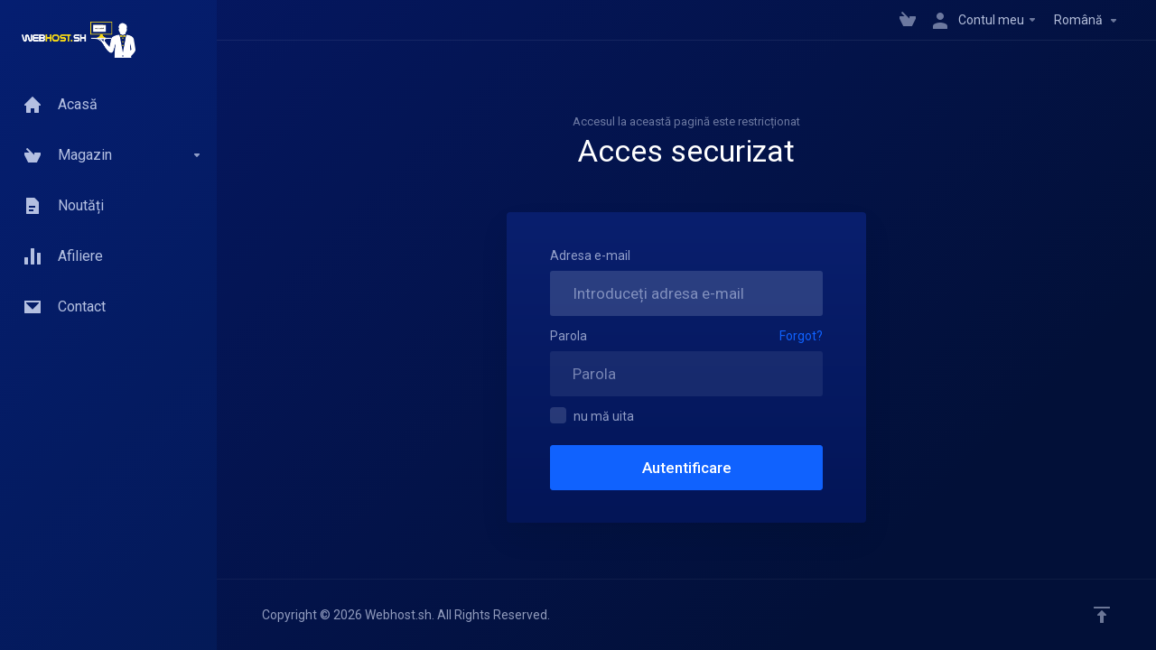

--- FILE ---
content_type: text/html; charset=utf-8
request_url: https://webhost.sh/whmcs/affiliates.php?language=romanian
body_size: 5702
content:
    <!DOCTYPE html>
    <html lang="en" >
    <head>
        <meta charset="utf-8" />
        <meta http-equiv="X-UA-Compatible" content="IE=edge">
        <meta name="viewport" content="width=device-width, initial-scale=1.0, maximum-scale=1.0, user-scalable=0">
        <title>Afiliere - Webhost.sh</title>
                
                                                                <link href="/whmcs/templates/lagom/core/styles/futuristic/assets/css/theme.css?v=1.5.0" rel="stylesheet">
                                                                                            <link href="/whmcs/templates/lagom/core/styles/futuristic/assets/css/futuristic-custom.css?v=1.5.0" rel="stylesheet">
                                                    
    <!-- HTML5 Shim and Respond.js IE8 support of HTML5 elements and media queries -->
    <!-- WARNING: Respond.js doesn't work if you view the page via file:// -->
    <!--[if lt IE 9]>
    <script src="https://oss.maxcdn.com/libs/html5shiv/3.7.0/html5shiv.js"></script>
    <script src="https://oss.maxcdn.com/libs/respond.js/1.4.2/respond.min.js"></script>
    <![endif]-->

    <script type="text/javascript">
        var csrfToken = 'ebf10eec57ed2096aae0f6741ebc5b64f4dd49ce',
            markdownGuide = 'Ghid de marcare',
            locale = 'en',
            saved = 'salvat',
            saving = 'autosalvare',
            whmcsBaseUrl = "/whmcs",
            requiredText = 'Necesar',
            recaptchaSiteKey = "";
    </script>

    <script src="/whmcs/templates/lagom/assets/js/scripts.min.js?v=1.5.0"></script>
    <script src="/whmcs/templates/lagom/assets/js/core.min.js?v=1.5.0"></script>

    
    
        
    
<!-- Dynamic Template Compatibility -->
<!-- Please update your theme to include or have a comment on the following to negate dynamic inclusion -->
<link rel="stylesheet" type="text/css" href="/whmcs/assets/css/fontawesome-all.min.css" />

</head>
    <body class="lagom   lagom-not-portal lagom-layout-left-wide page-login" data-phone-cc-input="">
        
                    


    <div class="app-nav hidden-print">
        <section id="header">
            <div class="container">
                <button type="button" class="navbar-toggle">
                    <span class="icon-bar"></span>
                    <span class="icon-bar"></span>
                    <span class="icon-bar"></span>
                    <span class="icon-bar"></span>
                </button>  
                                                               <a href="/whmcs/index.php" class="logo"><img src="/whmcs/assets/img/logo.png" title="Webhost.sh" alt="Webhost.sh"/></a>
                                    
                <ul class="top-nav">
                                        <li>
                        <a href="/whmcs/cart.php?a=view">
                            <i class="lm lm-basket"></i> 
                        </a>
                    </li>
                                            
            <li menuItemName="Account" class="dropdown account " id="Secondary_Navbar-Account">
            <a class="dropdown-toggle" data-toggle="dropdown" href="#">
                <i class="fas fa-ticket lm lm-user"></i>                                                            <span class="item-text">Contul meu</span>
                                                                    
                <b class="ls ls-caret"></b>               
            </a>
                            <ul class="dropdown-menu dropdown-menu-right" >
                                                                                    <li menuItemName="Login" class=" " id="Secondary_Navbar-Account-Login">
                            <a href="/whmcs/clientarea.php">
                                                                Autentificare
                                                            </a>
                        </li>
                                            <li menuItemName="Divider" class="nav-divider " id="Secondary_Navbar-Account-Divider">
                            <a href="">
                                                                -----
                                                            </a>
                        </li>
                                            <li menuItemName="Forgot Password?" class=" " id="Secondary_Navbar-Account-Forgot_Password?">
                            <a href="/whmcs/index.php?rp=/password/reset/begin">
                                                                Ai uitat parola?
                                                            </a>
                        </li>
                                    </ul>
                    </li>
                                                <li class="dropdown language">
                            <a class="dropdown-toggle" data-toggle="dropdown" href="#">
                                Română
                                <i class="ls ls-caret"></i>
                            </a>
                            <ul class="dropdown-menu dropdown-menu-right" id="languageChooserContent">
                                                                    <li class="">
                                        <a href="/whmcs/affiliates.php?language=arabic">العربية</a>
                                    </li>
                                                                    <li class="">
                                        <a href="/whmcs/affiliates.php?language=azerbaijani">Azerbaijani</a>
                                    </li>
                                                                    <li class="">
                                        <a href="/whmcs/affiliates.php?language=catalan">Català</a>
                                    </li>
                                                                    <li class="">
                                        <a href="/whmcs/affiliates.php?language=chinese">中文</a>
                                    </li>
                                                                    <li class="">
                                        <a href="/whmcs/affiliates.php?language=croatian">Hrvatski</a>
                                    </li>
                                                                    <li class="">
                                        <a href="/whmcs/affiliates.php?language=czech">Čeština</a>
                                    </li>
                                                                    <li class="">
                                        <a href="/whmcs/affiliates.php?language=danish">Dansk</a>
                                    </li>
                                                                    <li class="">
                                        <a href="/whmcs/affiliates.php?language=dutch">Nederlands</a>
                                    </li>
                                                                    <li class="">
                                        <a href="/whmcs/affiliates.php?language=english">English</a>
                                    </li>
                                                                    <li class="">
                                        <a href="/whmcs/affiliates.php?language=estonian">Estonian</a>
                                    </li>
                                                                    <li class="">
                                        <a href="/whmcs/affiliates.php?language=farsi">Persian</a>
                                    </li>
                                                                    <li class="">
                                        <a href="/whmcs/affiliates.php?language=french">Français</a>
                                    </li>
                                                                    <li class="">
                                        <a href="/whmcs/affiliates.php?language=german">Deutsch</a>
                                    </li>
                                                                    <li class="">
                                        <a href="/whmcs/affiliates.php?language=hebrew">עברית</a>
                                    </li>
                                                                    <li class="">
                                        <a href="/whmcs/affiliates.php?language=hungarian">Magyar</a>
                                    </li>
                                                                    <li class="">
                                        <a href="/whmcs/affiliates.php?language=italian">Italiano</a>
                                    </li>
                                                                    <li class="">
                                        <a href="/whmcs/affiliates.php?language=macedonian">Macedonian</a>
                                    </li>
                                                                    <li class="">
                                        <a href="/whmcs/affiliates.php?language=norwegian">Norwegian</a>
                                    </li>
                                                                    <li class="">
                                        <a href="/whmcs/affiliates.php?language=portuguese-br">Português</a>
                                    </li>
                                                                    <li class="">
                                        <a href="/whmcs/affiliates.php?language=portuguese-pt">Português</a>
                                    </li>
                                                                    <li class="active">
                                        <a href="/whmcs/affiliates.php?language=romanian">Română</a>
                                    </li>
                                                                    <li class="">
                                        <a href="/whmcs/affiliates.php?language=russian">Русский</a>
                                    </li>
                                                                    <li class="">
                                        <a href="/whmcs/affiliates.php?language=spanish">Español</a>
                                    </li>
                                                                    <li class="">
                                        <a href="/whmcs/affiliates.php?language=swedish">Svenska</a>
                                    </li>
                                                                    <li class="">
                                        <a href="/whmcs/affiliates.php?language=turkish">Türkçe</a>
                                    </li>
                                                                    <li class="">
                                        <a href="/whmcs/affiliates.php?language=ukranian">Українська</a>
                                    </li>
                                                            </ul>                 
                        </li>
                                    </ul>
            </div>
        </section>
             
    <section id="main-menu">
        <nav id="nav" class="navbar navbar-default navbar-main " role="navigation">
            <div class="container">
                <!-- Brand and toggle get grouped for better mobile display -->
                <div class="navbar-header">
                    Menu
                </div>
                <!-- Collect the nav links, forms, and other content for toggling -->
                <div class="navbar-collapse" id="primary-nav">
                    <ul class="nav navbar-nav">                       
                            
            <li menuItemName="Home" class="  home-item " id="Primary_Navbar-Home">
            <a href="/whmcs/index.php">
                <i class="fas fa-ticket lm lm-home"></i>                                    <span>Acasă</span>
                                                
                               
            </a>
                    </li>
            <li menuItemName="Store" class="dropdown  " id="Primary_Navbar-Store">
            <a class="dropdown-toggle"  href="#">
                <i class="fas fa-ticket lm lm-basket"></i>                                    <span>Magazin</span>
                                                
                <b class="ls ls-caret"></b>               
            </a>
                            <ul class="dropdown-menu " >
                                            <li class="dropdown-header">Magazin</li>
                                                                                    <li menuItemName="Browse Products Services" class=" " id="Primary_Navbar-Store-Browse_Products_Services">
                            <a href="/whmcs/cart.php">
                                                                Răsfoiți tot
                                                            </a>
                        </li>
                                            <li menuItemName="Shop Divider 1" class="nav-divider " id="Primary_Navbar-Store-Shop_Divider_1">
                            <a href="">
                                                                -----
                                                            </a>
                        </li>
                                            <li menuItemName="Web Hosting" class=" " id="Primary_Navbar-Store-Web_Hosting">
                            <a href="/whmcs/cart.php?gid=1">
                                                                Web Hosting
                                                            </a>
                        </li>
                                            <li menuItemName="Wordpress Hosting" class=" " id="Primary_Navbar-Store-Wordpress_Hosting">
                            <a href="/whmcs/cart.php?gid=6">
                                                                Wordpress Hosting
                                                            </a>
                        </li>
                                            <li menuItemName="VPS Hosting" class=" " id="Primary_Navbar-Store-VPS_Hosting">
                            <a href="/whmcs/cart.php?gid=3">
                                                                VPS Hosting
                                                            </a>
                        </li>
                                            <li menuItemName="Window KVM VPS" class=" " id="Primary_Navbar-Store-Window_KVM_VPS">
                            <a href="/whmcs/cart.php?gid=18">
                                                                Window KVM VPS
                                                            </a>
                        </li>
                                            <li menuItemName="Linux KVM VPS" class=" " id="Primary_Navbar-Store-Linux_KVM_VPS">
                            <a href="/whmcs/cart.php?gid=4">
                                                                Linux KVM VPS
                                                            </a>
                        </li>
                                            <li menuItemName="Storage Server" class=" " id="Primary_Navbar-Store-Storage_Server">
                            <a href="/whmcs/cart.php?gid=13">
                                                                Storage Server
                                                            </a>
                        </li>
                                            <li menuItemName="Dedicated Servers" class=" " id="Primary_Navbar-Store-Dedicated_Servers">
                            <a href="/whmcs/cart.php?gid=12">
                                                                Dedicated Servers
                                                            </a>
                        </li>
                                            <li menuItemName="SEO/Web Development" class=" " id="Primary_Navbar-Store-SEO_Web_Development">
                            <a href="/whmcs/cart.php?gid=16">
                                                                SEO/Web Development
                                                            </a>
                        </li>
                                            <li menuItemName="Discord Server" class=" " id="Primary_Navbar-Store-Discord_Server">
                            <a href="/whmcs/cart.php?gid=17">
                                                                Discord Server
                                                            </a>
                        </li>
                                            <li menuItemName="symantec" class=" " id="Primary_Navbar-Store-symantec">
                            <a href="/whmcs/index.php?rp=/store/ssl-certificates">
                                                                Certificate SSL
                                                            </a>
                        </li>
                                            <li menuItemName="codeguard" class=" " id="Primary_Navbar-Store-codeguard">
                            <a href="/whmcs/index.php?rp=/store/codeguard">
                                                                Website Backup
                                                            </a>
                        </li>
                                            <li menuItemName="sitelock" class=" " id="Primary_Navbar-Store-sitelock">
                            <a href="/whmcs/index.php?rp=/store/sitelock">
                                                                Protecție site
                                                            </a>
                        </li>
                                            <li menuItemName="spamexperts" class=" " id="Primary_Navbar-Store-spamexperts">
                            <a href="/whmcs/index.php?rp=/store/email-services">
                                                                Servicii e-mail
                                                            </a>
                        </li>
                                            <li menuItemName="Shop Divider 2" class="nav-divider " id="Primary_Navbar-Store-Shop_Divider_2">
                            <a href="">
                                                                -----
                                                            </a>
                        </li>
                                            <li menuItemName="Register a New Domain" class=" " id="Primary_Navbar-Store-Register_a_New_Domain">
                            <a href="/whmcs/cart.php?a=add&domain=register">
                                                                Înregistrare domeniu nou
                                                            </a>
                        </li>
                                            <li menuItemName="Transfer a Domain to Us" class=" " id="Primary_Navbar-Store-Transfer_a_Domain_to_Us">
                            <a href="/whmcs/cart.php?a=add&domain=transfer">
                                                                Transfer domenii
                                                            </a>
                        </li>
                                    </ul>
                    </li>
            <li menuItemName="Announcements" class="  " id="Primary_Navbar-Announcements">
            <a href="/whmcs/index.php?rp=/announcements">
                <i class="fas fa-ticket lm lm-document"></i>                                    <span>Noutăți</span>
                                                
                               
            </a>
                    </li>
            <li menuItemName="Affiliates" class="  " id="Primary_Navbar-Affiliates">
            <a href="/whmcs/affiliates.php">
                <i class="fas fa-ticket lm lm-bar-graph"></i>                                    <span>Afiliere</span>
                                                
                               
            </a>
                    </li>
            <li menuItemName="Contact Us" class="  " id="Primary_Navbar-Contact_Us">
            <a href="/whmcs/contact.php">
                <i class="fas fa-ticket lm lm-envelope"></i>                                    <span>Contact</span>
                                                
                               
            </a>
                    </li>
                        </ul>
                                      
                    <div class="navbar-nav navbar-right">
                                                                                                            <a href="/whmcs/login.php" class="btn btn-primary">Autentificare</a>
                                            </div>
                                            <ul class="nav navbar-nav language-nav">        
                            <li class="dropdown language">
                                <a class="dropdown-toggle" data-toggle="dropdown" href="#">
                                    <span class="item-text">Română</span>
                                    <i class="ls ls-caret"></i>
                                </a>
                                <ul class="dropdown-menu dropdown-menu-right" id="languageChooserContent">
                                                                            <li class="">
                                            <a href="/whmcs/affiliates.php?language=arabic">العربية</a>
                                        </li>
                                                                            <li class="">
                                            <a href="/whmcs/affiliates.php?language=azerbaijani">Azerbaijani</a>
                                        </li>
                                                                            <li class="">
                                            <a href="/whmcs/affiliates.php?language=catalan">Català</a>
                                        </li>
                                                                            <li class="">
                                            <a href="/whmcs/affiliates.php?language=chinese">中文</a>
                                        </li>
                                                                            <li class="">
                                            <a href="/whmcs/affiliates.php?language=croatian">Hrvatski</a>
                                        </li>
                                                                            <li class="">
                                            <a href="/whmcs/affiliates.php?language=czech">Čeština</a>
                                        </li>
                                                                            <li class="">
                                            <a href="/whmcs/affiliates.php?language=danish">Dansk</a>
                                        </li>
                                                                            <li class="">
                                            <a href="/whmcs/affiliates.php?language=dutch">Nederlands</a>
                                        </li>
                                                                            <li class="">
                                            <a href="/whmcs/affiliates.php?language=english">English</a>
                                        </li>
                                                                            <li class="">
                                            <a href="/whmcs/affiliates.php?language=estonian">Estonian</a>
                                        </li>
                                                                            <li class="">
                                            <a href="/whmcs/affiliates.php?language=farsi">Persian</a>
                                        </li>
                                                                            <li class="">
                                            <a href="/whmcs/affiliates.php?language=french">Français</a>
                                        </li>
                                                                            <li class="">
                                            <a href="/whmcs/affiliates.php?language=german">Deutsch</a>
                                        </li>
                                                                            <li class="">
                                            <a href="/whmcs/affiliates.php?language=hebrew">עברית</a>
                                        </li>
                                                                            <li class="">
                                            <a href="/whmcs/affiliates.php?language=hungarian">Magyar</a>
                                        </li>
                                                                            <li class="">
                                            <a href="/whmcs/affiliates.php?language=italian">Italiano</a>
                                        </li>
                                                                            <li class="">
                                            <a href="/whmcs/affiliates.php?language=macedonian">Macedonian</a>
                                        </li>
                                                                            <li class="">
                                            <a href="/whmcs/affiliates.php?language=norwegian">Norwegian</a>
                                        </li>
                                                                            <li class="">
                                            <a href="/whmcs/affiliates.php?language=portuguese-br">Português</a>
                                        </li>
                                                                            <li class="">
                                            <a href="/whmcs/affiliates.php?language=portuguese-pt">Português</a>
                                        </li>
                                                                            <li class="active">
                                            <a href="/whmcs/affiliates.php?language=romanian">Română</a>
                                        </li>
                                                                            <li class="">
                                            <a href="/whmcs/affiliates.php?language=russian">Русский</a>
                                        </li>
                                                                            <li class="">
                                            <a href="/whmcs/affiliates.php?language=spanish">Español</a>
                                        </li>
                                                                            <li class="">
                                            <a href="/whmcs/affiliates.php?language=swedish">Svenska</a>
                                        </li>
                                                                            <li class="">
                                            <a href="/whmcs/affiliates.php?language=turkish">Türkçe</a>
                                        </li>
                                                                            <li class="">
                                            <a href="/whmcs/affiliates.php?language=ukranian">Українська</a>
                                        </li>
                                                                    </ul>                 
                            </li>
                        </ul>    
                                    </div><!-- /.navbar-collapse -->
            </div>
        </nav>
    </section>
        </div>
    
    <div class="app-main">
        <div class="main-top">
        <div class="container">
            <ul class="top-nav">
                                <li>
                    <a href="/whmcs/cart.php?a=view">
                        <i class="lm lm-basket"></i> 
                    </a>
                </li>
                                    
            <li menuItemName="Account" class="dropdown account " id="Secondary_Navbar-Account">
            <a class="dropdown-toggle" data-toggle="dropdown" href="#">
                <i class="fas fa-ticket lm lm-user"></i>                                                            <span class="item-text">Contul meu</span>
                                                                    
                <b class="ls ls-caret"></b>               
            </a>
                            <ul class="dropdown-menu dropdown-menu-right" >
                                                                                    <li menuItemName="Login" class=" " id="Secondary_Navbar-Account-Login">
                            <a href="/whmcs/clientarea.php">
                                                                Autentificare
                                                            </a>
                        </li>
                                            <li menuItemName="Divider" class="nav-divider " id="Secondary_Navbar-Account-Divider">
                            <a href="">
                                                                -----
                                                            </a>
                        </li>
                                            <li menuItemName="Forgot Password?" class=" " id="Secondary_Navbar-Account-Forgot_Password?">
                            <a href="/whmcs/index.php?rp=/password/reset/begin">
                                                                Ai uitat parola?
                                                            </a>
                        </li>
                                    </ul>
                    </li>
    
                                    <li class="dropdown language">
                        <a class="dropdown-toggle" data-toggle="dropdown" href="#">
                            Română
                            <i class="ls ls-caret"></i>
                        </a>
                        <div class="dropdown-menu dropdown-menu-right ps" id="languageChooserContent">
                                                            <div class="dropdown-menu-item ">
                                    <a href="/whmcs/affiliates.php?language=arabic">العربية</a>
                                </div>
                                                            <div class="dropdown-menu-item ">
                                    <a href="/whmcs/affiliates.php?language=azerbaijani">Azerbaijani</a>
                                </div>
                                                            <div class="dropdown-menu-item ">
                                    <a href="/whmcs/affiliates.php?language=catalan">Català</a>
                                </div>
                                                            <div class="dropdown-menu-item ">
                                    <a href="/whmcs/affiliates.php?language=chinese">中文</a>
                                </div>
                                                            <div class="dropdown-menu-item ">
                                    <a href="/whmcs/affiliates.php?language=croatian">Hrvatski</a>
                                </div>
                                                            <div class="dropdown-menu-item ">
                                    <a href="/whmcs/affiliates.php?language=czech">Čeština</a>
                                </div>
                                                            <div class="dropdown-menu-item ">
                                    <a href="/whmcs/affiliates.php?language=danish">Dansk</a>
                                </div>
                                                            <div class="dropdown-menu-item ">
                                    <a href="/whmcs/affiliates.php?language=dutch">Nederlands</a>
                                </div>
                                                            <div class="dropdown-menu-item ">
                                    <a href="/whmcs/affiliates.php?language=english">English</a>
                                </div>
                                                            <div class="dropdown-menu-item ">
                                    <a href="/whmcs/affiliates.php?language=estonian">Estonian</a>
                                </div>
                                                            <div class="dropdown-menu-item ">
                                    <a href="/whmcs/affiliates.php?language=farsi">Persian</a>
                                </div>
                                                            <div class="dropdown-menu-item ">
                                    <a href="/whmcs/affiliates.php?language=french">Français</a>
                                </div>
                                                            <div class="dropdown-menu-item ">
                                    <a href="/whmcs/affiliates.php?language=german">Deutsch</a>
                                </div>
                                                            <div class="dropdown-menu-item ">
                                    <a href="/whmcs/affiliates.php?language=hebrew">עברית</a>
                                </div>
                                                            <div class="dropdown-menu-item ">
                                    <a href="/whmcs/affiliates.php?language=hungarian">Magyar</a>
                                </div>
                                                            <div class="dropdown-menu-item ">
                                    <a href="/whmcs/affiliates.php?language=italian">Italiano</a>
                                </div>
                                                            <div class="dropdown-menu-item ">
                                    <a href="/whmcs/affiliates.php?language=macedonian">Macedonian</a>
                                </div>
                                                            <div class="dropdown-menu-item ">
                                    <a href="/whmcs/affiliates.php?language=norwegian">Norwegian</a>
                                </div>
                                                            <div class="dropdown-menu-item ">
                                    <a href="/whmcs/affiliates.php?language=portuguese-br">Português</a>
                                </div>
                                                            <div class="dropdown-menu-item ">
                                    <a href="/whmcs/affiliates.php?language=portuguese-pt">Português</a>
                                </div>
                                                            <div class="dropdown-menu-item active">
                                    <a href="/whmcs/affiliates.php?language=romanian">Română</a>
                                </div>
                                                            <div class="dropdown-menu-item ">
                                    <a href="/whmcs/affiliates.php?language=russian">Русский</a>
                                </div>
                                                            <div class="dropdown-menu-item ">
                                    <a href="/whmcs/affiliates.php?language=spanish">Español</a>
                                </div>
                                                            <div class="dropdown-menu-item ">
                                    <a href="/whmcs/affiliates.php?language=swedish">Svenska</a>
                                </div>
                                                            <div class="dropdown-menu-item ">
                                    <a href="/whmcs/affiliates.php?language=turkish">Türkçe</a>
                                </div>
                                                            <div class="dropdown-menu-item ">
                                    <a href="/whmcs/affiliates.php?language=ukranian">Українська</a>
                                </div>
                                                       
                             <div class="ps__rail-x">
                                <div class="ps__thumb-x" tabindex="0"></div>                    
                            </div>
                            <div class="ps__rail-y">
                                <div class="ps__thumb-y" tabindex="0"></div>                   
                            </div>
                        </div>                 
                    </li>
                            </ul>
        </div>
    </div>
            <div class="main-body login-page">
        <div class="container">
            <div class="main-grid row">
                        


    <div class="main-content col-sm-12">
              
            <div class="header-lined text-center m-b-24">
            <h1>
                            <span class="text-lighter text-small">Accesul la această pagină este restricționat</span>
                <br />
                            Acces securizat
            </h1>
                    </div>
                <div class="logincontainer">
            <div class="logincontainer-body">
                                                <form method="post" action="https://webhost.sh/whmcs/dologin.php" class="login-form" role="form">
<input type="hidden" name="token" value="ebf10eec57ed2096aae0f6741ebc5b64f4dd49ce" />
                    <div class="form-group">
                        <label for="inputEmail">Adresa e-mail</label>
                        <input type="email" name="username" class="form-control input-lg" id="inputEmail" placeholder="Introduceți adresa e-mail" autofocus>
                    </div>
                    <div class="form-group">
                        <div class="d-flex space-between">
                            <label for="inputPassword">Parola</label>
                            <a href="/whmcs/index.php?rp=/password/reset/begin">Forgot?</a>
                        </div>
                        <input type="password" name="password" class="form-control input-lg" id="inputPassword" placeholder="Parola" autocomplete="off" >
                    </div>
                    <div class="form-group">
                        <label class="checkbox m-b-16">
                            <input class="icheck-control" type="checkbox" name="rememberme" /> nu mă uita
                        </label>
                    </div>
                                            <div class="text-center margin-bottom">
                                 
                                </div>
                                        <input id="login" type="submit" class="btn btn-lg btn-primary btn-block " value="Autentificare" />
                </form>
            </div>
                    </div>
    </div>



                            
                    <div class="clearfix"></div>
                </div>
            </div>
        </div>       
                                        <div class="main-footer hidden-print">
                    <div class="container">
                        <div class="footer-content">
                            <p>Copyright &copy; 2026 Webhost.sh. All Rights Reserved.</p> 
                                                            <ul class="footer-links">
                                    <li class="dropdown language">
                                        <a class="dropdown-toggle" data-toggle="dropdown" href="#">
                                            Română
                                            <i class="ls ls-caret"></i>
                                        </a>
                                        <div class="dropdown-menu dropdown-menu-right ps" id="languageChooserContent">
                                                                                            <div class="dropdown-menu-item ">
                                                    <a href="/whmcs/affiliates.php?language=arabic">العربية</a>
                                                </div>
                                                                                            <div class="dropdown-menu-item ">
                                                    <a href="/whmcs/affiliates.php?language=azerbaijani">Azerbaijani</a>
                                                </div>
                                                                                            <div class="dropdown-menu-item ">
                                                    <a href="/whmcs/affiliates.php?language=catalan">Català</a>
                                                </div>
                                                                                            <div class="dropdown-menu-item ">
                                                    <a href="/whmcs/affiliates.php?language=chinese">中文</a>
                                                </div>
                                                                                            <div class="dropdown-menu-item ">
                                                    <a href="/whmcs/affiliates.php?language=croatian">Hrvatski</a>
                                                </div>
                                                                                            <div class="dropdown-menu-item ">
                                                    <a href="/whmcs/affiliates.php?language=czech">Čeština</a>
                                                </div>
                                                                                            <div class="dropdown-menu-item ">
                                                    <a href="/whmcs/affiliates.php?language=danish">Dansk</a>
                                                </div>
                                                                                            <div class="dropdown-menu-item ">
                                                    <a href="/whmcs/affiliates.php?language=dutch">Nederlands</a>
                                                </div>
                                                                                            <div class="dropdown-menu-item ">
                                                    <a href="/whmcs/affiliates.php?language=english">English</a>
                                                </div>
                                                                                            <div class="dropdown-menu-item ">
                                                    <a href="/whmcs/affiliates.php?language=estonian">Estonian</a>
                                                </div>
                                                                                            <div class="dropdown-menu-item ">
                                                    <a href="/whmcs/affiliates.php?language=farsi">Persian</a>
                                                </div>
                                                                                            <div class="dropdown-menu-item ">
                                                    <a href="/whmcs/affiliates.php?language=french">Français</a>
                                                </div>
                                                                                            <div class="dropdown-menu-item ">
                                                    <a href="/whmcs/affiliates.php?language=german">Deutsch</a>
                                                </div>
                                                                                            <div class="dropdown-menu-item ">
                                                    <a href="/whmcs/affiliates.php?language=hebrew">עברית</a>
                                                </div>
                                                                                            <div class="dropdown-menu-item ">
                                                    <a href="/whmcs/affiliates.php?language=hungarian">Magyar</a>
                                                </div>
                                                                                            <div class="dropdown-menu-item ">
                                                    <a href="/whmcs/affiliates.php?language=italian">Italiano</a>
                                                </div>
                                                                                            <div class="dropdown-menu-item ">
                                                    <a href="/whmcs/affiliates.php?language=macedonian">Macedonian</a>
                                                </div>
                                                                                            <div class="dropdown-menu-item ">
                                                    <a href="/whmcs/affiliates.php?language=norwegian">Norwegian</a>
                                                </div>
                                                                                            <div class="dropdown-menu-item ">
                                                    <a href="/whmcs/affiliates.php?language=portuguese-br">Português</a>
                                                </div>
                                                                                            <div class="dropdown-menu-item ">
                                                    <a href="/whmcs/affiliates.php?language=portuguese-pt">Português</a>
                                                </div>
                                                                                            <div class="dropdown-menu-item active">
                                                    <a href="/whmcs/affiliates.php?language=romanian">Română</a>
                                                </div>
                                                                                            <div class="dropdown-menu-item ">
                                                    <a href="/whmcs/affiliates.php?language=russian">Русский</a>
                                                </div>
                                                                                            <div class="dropdown-menu-item ">
                                                    <a href="/whmcs/affiliates.php?language=spanish">Español</a>
                                                </div>
                                                                                            <div class="dropdown-menu-item ">
                                                    <a href="/whmcs/affiliates.php?language=swedish">Svenska</a>
                                                </div>
                                                                                            <div class="dropdown-menu-item ">
                                                    <a href="/whmcs/affiliates.php?language=turkish">Türkçe</a>
                                                </div>
                                                                                            <div class="dropdown-menu-item ">
                                                    <a href="/whmcs/affiliates.php?language=ukranian">Українська</a>
                                                </div>
                                                                                        <div class="ps__rail-x">
                                                <div class="ps__thumb-x" tabindex="0"></div>                    
                                            </div>
                                            <div class="ps__rail-y">
                                                <div class="ps__thumb-y" tabindex="0"></div>                   
                                            </div>
                                        </div>                 
                                    </li>                       
                                </ul>
                                                    </div>
                        <a href="#" class="back-to-top btn btn-sm btn-icon"><i class="lm lm-go-top"></i></a>
                    </div>
                </div>
                    
        <div id="fullpage-overlay" class="hidden">
            <div class="outer-wrapper">
                <div class="inner-wrapper">
                    <img src="/whmcs/assets/img/overlay-spinner.svg">
                    <br>
                    <span class="msg"></span>
                </div>
            </div>
        </div>

        <div class="modal system-modal fade" id="modalAjax" tabindex="-1" role="dialog" aria-hidden="true">
            <div class="modal-dialog">
                <div class="modal-content">
                    <div class="modal-header">
                        <button type="button" class="close" data-dismiss="modal" aria-label="Close"><i class="lm lm-close"></i></button>
                        <h3 class="modal-title"></h3>
                    </div>
                    <div class="modal-body">
                        <div class="loader">
                             
    <div class="spinner ">
        <div class="rect1"></div>
        <div class="rect2"></div>
        <div class="rect3"></div>
        <div class="rect4"></div>
        <div class="rect5"></div>
    </div>
                             </div>
                    </div>
                    <div class="modal-footer">
                        <button type="button" class="btn btn-primary modal-submit">
                            Trimite
                        </button>
                        <button type="button" class="btn btn-default" data-dismiss="modal">
                        Anulare
                        </button>
                    </div>
                </div>
            </div>
        </div>
        <form action="#" id="frmGeneratePassword" class="form-horizontal">
    <div class="modal fade" id="modalGeneratePassword">
        <div class="modal-dialog">
            <div class="modal-content">
                <div class="modal-header">
                    <button type="button" class="close" data-dismiss="modal" aria-label="Close"><i class="lm lm-close"></i></button>
                    <h3 class="modal-title">
                        Generate Password
                    </h3>
                </div>
                <div class="modal-body">
                    <div class="alert alert-danger hidden" id="generatePwLengthError">
                        Please enter a number between 8 and 64 for the password length
                    </div>
                    <div class="form-group">
                        <label for="generatePwLength" class="col-sm-4 control-label">Password Length</label>
                        <div class="col-sm-8">
                            <input type="number" min="8" max="64" value="12" step="1" class="form-control input-inline input-inline-100" id="inputGeneratePasswordLength">
                        </div>
                    </div>
                    <div class="form-group">
                        <label for="generatePwOutput" class="col-sm-4 control-label">Generated Password</label>
                        <div class="col-sm-8">
                            <input type="text" class="form-control" id="inputGeneratePasswordOutput">
                        </div>
                    </div>
                    <div class="row">
                        <div class="col-sm-8 col-sm-offset-4">
                            <button type="submit" class="btn btn-default btn-sm">
                                <i class="fa fa-plus fa-fw"></i>
                                Generate new password
                            </button>
                            <button type="button" class="btn btn-default btn-sm copy-to-clipboard" data-clipboard-target="#inputGeneratePasswordOutput">
                                <img src="/whmcs/assets/img/clippy.svg" alt="Copy to clipboard" width="15">
                                
                            </button>
                        </div>
                    </div>
                </div>
                <div class="modal-footer">
                    <button type="button" class="btn btn-default" data-dismiss="modal">
                        Close
                    </button>
                    <button type="button" class="btn btn-primary" id="btnGeneratePasswordInsert" data-clipboard-target="#inputGeneratePasswordOutput">
                        Copy to clipboard & Insert
                    </button>
                </div>
            </div>
        </div>
    </div>
</form>
    </div>
    <!--Start of Tawk.to Script-->
<script type="text/javascript">
var Tawk_API=Tawk_API||{}, Tawk_LoadStart=new Date();
(function(){
var s1=document.createElement("script"),s0=document.getElementsByTagName("script")[0];
s1.async=true;
s1.src='https://embed.tawk.to/5e73e7e5eec7650c3321457a/default';
s1.charset='UTF-8';
s1.setAttribute('crossorigin','*');
s0.parentNode.insertBefore(s1,s0);
})();
</script>
<!--End of Tawk.to Script-->

<!-- Global site tag (gtag.js) - Google Analytics -->
<script async src="https://www.googletagmanager.com/gtag/js?id=UA-85670871-3"></script>
<script>
  window.dataLayer = window.dataLayer || [];
  function gtag(){dataLayer.push(arguments);}
  gtag('js', new Date());

  gtag('config', 'UA-85670871-3');
</script>
        

    <div class="overlay"></div>
    <script src="/whmcs/templates/lagom/assets/js/vendor.js?v=1.5.0"></script>
    <script src="/whmcs/templates/lagom/assets/js/lagom-app.js?v=1.5.0"></script>
    <script src="/whmcs/templates/lagom/assets/js/whmcs-custom.js?v=1.5.0"></script>
<script defer src="https://static.cloudflareinsights.com/beacon.min.js/vcd15cbe7772f49c399c6a5babf22c1241717689176015" integrity="sha512-ZpsOmlRQV6y907TI0dKBHq9Md29nnaEIPlkf84rnaERnq6zvWvPUqr2ft8M1aS28oN72PdrCzSjY4U6VaAw1EQ==" data-cf-beacon='{"version":"2024.11.0","token":"a130241bd59f487f94ca720be72bb029","r":1,"server_timing":{"name":{"cfCacheStatus":true,"cfEdge":true,"cfExtPri":true,"cfL4":true,"cfOrigin":true,"cfSpeedBrain":true},"location_startswith":null}}' crossorigin="anonymous"></script>
</body>
</html>
   


--- FILE ---
content_type: application/javascript
request_url: https://webhost.sh/whmcs/templates/lagom/assets/js/whmcs-custom.js?v=1.5.0
body_size: 1078
content:
$(document).ready(function(){
    $('[data-href]').on('click', function(e){
        e.preventDefault();
        document.location.href=$(this).data('href');
    })
    $('[submit-form]').on('click', function(){
        $(this).closest('form').submit();
    });

   

    $("#subaccountActivate input").on('ifToggled', function(event){
        $("#subacct-container").collapse('toggle');
    });

    $("#inputAllowSso").on('change', function() {
        var loader = $(this).closest('.panel-switch').find('.loader')
        loader.fadeIn(400);
        WHMCS.http.jqClient.post("clientarea.php", jQuery("#frmSingleSignOn").serialize()).promise().done(function(){
            loader.fadeOut(400);
        });
    });

    $(document).on('click', '[data-trigger-click]', function(e){
        e.preventDefault;
        var target = $(this).data('target');
        $('body').find(target).trigger('click');
    });

    $('[data-form]').on('click', function(e){
        e.preventDefault;
        var target = $(this).data('form');
        $('body').find(target).submit();
    });

    var context = $('.list-group-tab-nav, .page-clientareadomaindetails #Overview');
    var prefix = "#tab";

    var settings = $.extend({
        getHashCallback: function (hash) {
            return hash;
        }
    });
    $('a', context).on('click', function () {
		if ($(this).data('toggle') === 'tab') {
			var hash = this.hash;
            var selector = hash ? 'a[href*="' + hash + '"]' : 'li:first-child > a';
            var hashReplace = hash.replace('tab','');
			$(context).find('.active').removeClass('active');
            $('body').find(selector).addClass('active');            
            $('body').find(hashReplace).addClass('active').siblings('.tab-pane').removeClass('active');
			window.location.hash = settings.getHashCallback(hash);
        }
    });

    if(window.location.hash && context.length > 0) {
        var hash = window.location.hash;
        var selector = hash ? 'a[href*="' + hash + '"]' : 'li:first-child > a';
        $('body').find(selector).addClass('active');
        var hashReplace = hash.replace('tab','');
        $('body').find(hashReplace).addClass('active').siblings('.tab-pane').removeClass('active');
    }

	
    $(document).on('click', '[data-btn-loader]', function(){
        $(this).find('span').not('.loader').addClass('invisible');
        $(this).find('.loader').removeClass('hidden');
    });

    $('[data-cc-popover-show]').on('mouseenter', function(){
        $(this).siblings('[data-cc-popover]').addClass('fade in').show();
    });
    $('[data-cc-popover-show]').on('mouseout', function(){
        $(this).siblings('[data-cc-popover]').removeClass('fade in').hide();
    });

    $('[data-radio-tab]').on('click', function(){
        $(this).find('input[type="radio"]').iCheck('update');
    });

    if($('.payment-form').length > 0){
        var btntext = $('.payment-form').data('btntext');
        var btnsubscribetext = $('.payment-form').data('btnsubscribetext');
        $('.payment-form').find('input[type="image"]').attr('type','submit').attr('value', btntext);
        $('#paynow').html(btntext).attr('style','color: #fff').addClass('btn');

        var formCount = $('.payment-form').find('form').length;
        if (formCount == 2){
            $('.payment-form').find('form:first').find('input[type="submit"]').attr('value', btnsubscribetext);
        }
    }

    
    var checkAll = $('.btn-check-all');
    var checkboxes = $('.check-all-container input[type="checkbox"]').not(':disabled');
    checkAll.on('click', function (e) {
        e.preventDefault();
        var checkalltext = $(this).data('checkalltext');
        var uncheckalltext = $(this).data('uncheckalltext');
        if ($(this).hasClass('checked')){
            checkboxes.iCheck('uncheck');
            $(this).removeClass('checked');
            $(this).text(checkalltext);
        } else {
            checkboxes.iCheck('check');
            $(this).addClass('checked');
            $(this).text(uncheckalltext);
        }
    });

    $('input[name="canchangepin"]').closest('div').addClass('checkbox').css('margin-top','-5px');
    $('input[name="canchangepin"]').iCheck({
        checkboxClass: 'checkbox-styled',
        radioClass: 'radio-styled',
        increaseArea: '40%'
    });

    jQuery('.ssl-status.ssl-sync').each(function () {
        var self = jQuery(this);       
        WHMCS.http.jqClient.post(
            WHMCS.utils.getRouteUrl('/domain/ssl-check'),
            {
                'type': self.closest('.ssl-info').data('type'),
                'domain': self.closest('.ssl-info').data('domain'),
                'token': csrfToken
            },
            function (data) {
                if (data.invalid) {
                    self.hide();
                } else {
                    var template = self.data('maintemplate');
                    if (template == 'undefined'){
                        template = "lagom"
                    }
                    var newDataImage = data.image.replace('assets/img/ssl/','templates/'+template+'/assets/img/ssl/12x12/');
                    newDataImage = newDataImage.replace('.png','.svg');
                   
                    self.replaceWith(
                         '<img src="' + newDataImage + '" data-toggle="tooltip" title="' + data.tooltip + '" class="' + data.class + '">'
                    );
                }
            }
        );
    });
});